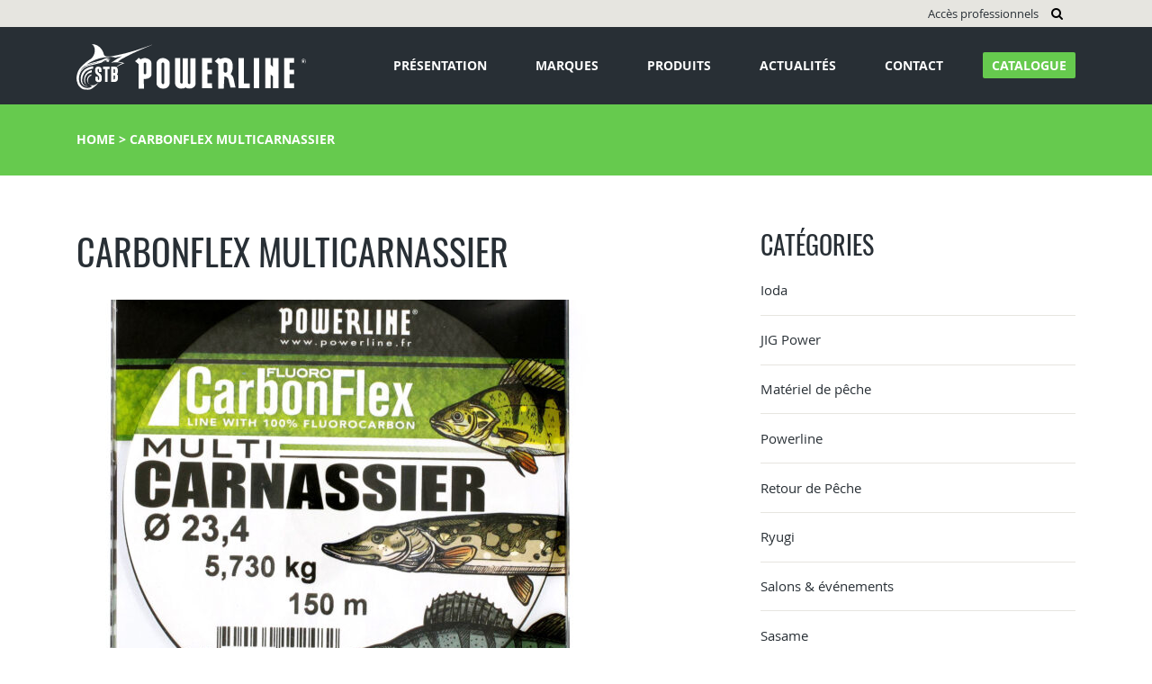

--- FILE ---
content_type: text/html; charset=UTF-8
request_url: https://www.powerline.fr/photos_clients/carbonflex-multicarnassier-2/
body_size: 7895
content:
<!DOCTYPE html>
<html lang="fr-FR" class="no-js no-svg">
<head>
	<!-- Global site tag (gtag.js) - Google Analytics -->
	<script async src="https://www.googletagmanager.com/gtag/js?id=UA-117408269-1"></script>
	<script>
	  window.dataLayer = window.dataLayer || [];
	  function gtag(){dataLayer.push(arguments);}
	  gtag('js', new Date());

	  gtag('config', 'UA-117408269-1');
	</script>
	<meta charset="UTF-8">
	<meta name="viewport" content="width=device-width, initial-scale=1">
	<link rel="profile" href="https://gmpg.org/xfn/11">

    <link rel="apple-touch-icon" sizes="57x57" href="https://www.powerline.fr/wp-content/themes/powerline/assets/img/favicons/apple-icon-57x57.png">
    <link rel="apple-touch-icon" sizes="60x60" href="https://www.powerline.fr/wp-content/themes/powerline/assets/img/favicons/apple-icon-60x60.png">
    <link rel="apple-touch-icon" sizes="72x72" href="https://www.powerline.fr/wp-content/themes/powerline/assets/img/favicons/apple-icon-72x72.png">
    <link rel="apple-touch-icon" sizes="76x76" href="https://www.powerline.fr/wp-content/themes/powerline/assets/img/favicons/apple-icon-76x76.png">
    <link rel="apple-touch-icon" sizes="114x114" href="https://www.powerline.fr/wp-content/themes/powerline/assets/img/favicons/apple-icon-114x114.png">
    <link rel="apple-touch-icon" sizes="120x120" href="https://www.powerline.fr/wp-content/themes/powerline/assets/img/favicons/apple-icon-120x120.png">
    <link rel="apple-touch-icon" sizes="144x144" href="https://www.powerline.fr/wp-content/themes/powerline/assets/img/favicons/apple-icon-144x144.png">
    <link rel="apple-touch-icon" sizes="152x152" href="https://www.powerline.fr/wp-content/themes/powerline/assets/img/favicons/apple-icon-152x152.png">
    <link rel="apple-touch-icon" sizes="180x180" href="https://www.powerline.fr/wp-content/themes/powerline/assets/img/favicons/apple-icon-180x180.png">
    <link rel="icon" type="image/png" sizes="192x192"  href="https://www.powerline.fr/wp-content/themes/powerline/assets/img/favicons/android-icon-192x192.png">
    <link rel="icon" type="image/png" sizes="32x32" href="https://www.powerline.fr/wp-content/themes/powerline/assets/img/favicons/favicon-32x32.png">
    <link rel="icon" type="image/png" sizes="96x96" href="https://www.powerline.fr/wp-content/themes/powerline/assets/img/favicons/favicon-96x96.png">
    <link rel="icon" type="image/png" sizes="16x16" href="https://www.powerline.fr/wp-content/themes/powerline/assets/img/favicons/favicon-16x16.png">
    <link rel="manifest" href="https://www.powerline.fr/wp-content/themes/powerline/assets/img/favicons/manifest.json">
    <meta name="msapplication-TileColor" content="#ffffff">
    <meta name="msapplication-TileImage" content="https://www.powerline.fr/wp-content/themes/powerline/assets/img/favicons/ms-icon-144x144.png">
    <meta name="theme-color" content="#ffffff">

	<meta name='robots' content='index, follow, max-image-preview:large, max-snippet:-1, max-video-preview:-1' />

	<!-- This site is optimized with the Yoast SEO plugin v26.7 - https://yoast.com/wordpress/plugins/seo/ -->
	<title>CARBONFLEX MULTICARNASSIER - Powerline</title>
	<link rel="canonical" href="https://www.powerline.fr/photos_clients/carbonflex-multicarnassier-2/" />
	<meta property="og:locale" content="fr_FR" />
	<meta property="og:type" content="article" />
	<meta property="og:title" content="CARBONFLEX MULTICARNASSIER - Powerline" />
	<meta property="og:url" content="https://www.powerline.fr/photos_clients/carbonflex-multicarnassier-2/" />
	<meta property="og:site_name" content="Powerline" />
	<meta property="article:modified_time" content="2022-10-17T08:20:12+00:00" />
	<meta property="og:image" content="https://www.powerline.fr/wp-content/uploads/2022/10/MULTI-CARNASSIER02.jpg" />
	<meta property="og:image:width" content="2250" />
	<meta property="og:image:height" content="2412" />
	<meta property="og:image:type" content="image/jpeg" />
	<meta name="twitter:card" content="summary_large_image" />
	<script type="application/ld+json" class="yoast-schema-graph">{"@context":"https://schema.org","@graph":[{"@type":"WebPage","@id":"https://www.powerline.fr/photos_clients/carbonflex-multicarnassier-2/","url":"https://www.powerline.fr/photos_clients/carbonflex-multicarnassier-2/","name":"CARBONFLEX MULTICARNASSIER - Powerline","isPartOf":{"@id":"https://www.powerline.fr/#website"},"primaryImageOfPage":{"@id":"https://www.powerline.fr/photos_clients/carbonflex-multicarnassier-2/#primaryimage"},"image":{"@id":"https://www.powerline.fr/photos_clients/carbonflex-multicarnassier-2/#primaryimage"},"thumbnailUrl":"https://www.powerline.fr/wp-content/uploads/2022/10/MULTI-CARNASSIER02.jpg","datePublished":"2022-10-17T08:18:32+00:00","dateModified":"2022-10-17T08:20:12+00:00","breadcrumb":{"@id":"https://www.powerline.fr/photos_clients/carbonflex-multicarnassier-2/#breadcrumb"},"inLanguage":"fr-FR","potentialAction":[{"@type":"ReadAction","target":["https://www.powerline.fr/photos_clients/carbonflex-multicarnassier-2/"]}]},{"@type":"ImageObject","inLanguage":"fr-FR","@id":"https://www.powerline.fr/photos_clients/carbonflex-multicarnassier-2/#primaryimage","url":"https://www.powerline.fr/wp-content/uploads/2022/10/MULTI-CARNASSIER02.jpg","contentUrl":"https://www.powerline.fr/wp-content/uploads/2022/10/MULTI-CARNASSIER02.jpg","width":2250,"height":2412},{"@type":"BreadcrumbList","@id":"https://www.powerline.fr/photos_clients/carbonflex-multicarnassier-2/#breadcrumb","itemListElement":[{"@type":"ListItem","position":1,"name":"Home","item":"https://www.powerline.fr/"},{"@type":"ListItem","position":2,"name":"CARBONFLEX MULTICARNASSIER"}]},{"@type":"WebSite","@id":"https://www.powerline.fr/#website","url":"https://www.powerline.fr/","name":"Powerline","description":"Fabricant et distributeur de matériel de pêche","potentialAction":[{"@type":"SearchAction","target":{"@type":"EntryPoint","urlTemplate":"https://www.powerline.fr/?s={search_term_string}"},"query-input":{"@type":"PropertyValueSpecification","valueRequired":true,"valueName":"search_term_string"}}],"inLanguage":"fr-FR"}]}</script>
	<!-- / Yoast SEO plugin. -->


<link rel="alternate" type="application/rss+xml" title="Powerline &raquo; Flux" href="https://www.powerline.fr/feed/" />
<link rel="alternate" type="application/rss+xml" title="Powerline &raquo; Flux des commentaires" href="https://www.powerline.fr/comments/feed/" />
<link rel="alternate" title="oEmbed (JSON)" type="application/json+oembed" href="https://www.powerline.fr/wp-json/oembed/1.0/embed?url=https%3A%2F%2Fwww.powerline.fr%2Fphotos_clients%2Fcarbonflex-multicarnassier-2%2F" />
<link rel="alternate" title="oEmbed (XML)" type="text/xml+oembed" href="https://www.powerline.fr/wp-json/oembed/1.0/embed?url=https%3A%2F%2Fwww.powerline.fr%2Fphotos_clients%2Fcarbonflex-multicarnassier-2%2F&#038;format=xml" />
<style id='wp-img-auto-sizes-contain-inline-css' type='text/css'>
img:is([sizes=auto i],[sizes^="auto," i]){contain-intrinsic-size:3000px 1500px}
/*# sourceURL=wp-img-auto-sizes-contain-inline-css */
</style>
<style id='wp-emoji-styles-inline-css' type='text/css'>

	img.wp-smiley, img.emoji {
		display: inline !important;
		border: none !important;
		box-shadow: none !important;
		height: 1em !important;
		width: 1em !important;
		margin: 0 0.07em !important;
		vertical-align: -0.1em !important;
		background: none !important;
		padding: 0 !important;
	}
/*# sourceURL=wp-emoji-styles-inline-css */
</style>
<link rel='stylesheet' id='wp-block-library-css' href='https://www.powerline.fr/wp-includes/css/dist/block-library/style.min.css?ver=e60681' type='text/css' media='all' />
<style id='global-styles-inline-css' type='text/css'>
:root{--wp--preset--aspect-ratio--square: 1;--wp--preset--aspect-ratio--4-3: 4/3;--wp--preset--aspect-ratio--3-4: 3/4;--wp--preset--aspect-ratio--3-2: 3/2;--wp--preset--aspect-ratio--2-3: 2/3;--wp--preset--aspect-ratio--16-9: 16/9;--wp--preset--aspect-ratio--9-16: 9/16;--wp--preset--color--black: #000000;--wp--preset--color--cyan-bluish-gray: #abb8c3;--wp--preset--color--white: #ffffff;--wp--preset--color--pale-pink: #f78da7;--wp--preset--color--vivid-red: #cf2e2e;--wp--preset--color--luminous-vivid-orange: #ff6900;--wp--preset--color--luminous-vivid-amber: #fcb900;--wp--preset--color--light-green-cyan: #7bdcb5;--wp--preset--color--vivid-green-cyan: #00d084;--wp--preset--color--pale-cyan-blue: #8ed1fc;--wp--preset--color--vivid-cyan-blue: #0693e3;--wp--preset--color--vivid-purple: #9b51e0;--wp--preset--gradient--vivid-cyan-blue-to-vivid-purple: linear-gradient(135deg,rgb(6,147,227) 0%,rgb(155,81,224) 100%);--wp--preset--gradient--light-green-cyan-to-vivid-green-cyan: linear-gradient(135deg,rgb(122,220,180) 0%,rgb(0,208,130) 100%);--wp--preset--gradient--luminous-vivid-amber-to-luminous-vivid-orange: linear-gradient(135deg,rgb(252,185,0) 0%,rgb(255,105,0) 100%);--wp--preset--gradient--luminous-vivid-orange-to-vivid-red: linear-gradient(135deg,rgb(255,105,0) 0%,rgb(207,46,46) 100%);--wp--preset--gradient--very-light-gray-to-cyan-bluish-gray: linear-gradient(135deg,rgb(238,238,238) 0%,rgb(169,184,195) 100%);--wp--preset--gradient--cool-to-warm-spectrum: linear-gradient(135deg,rgb(74,234,220) 0%,rgb(151,120,209) 20%,rgb(207,42,186) 40%,rgb(238,44,130) 60%,rgb(251,105,98) 80%,rgb(254,248,76) 100%);--wp--preset--gradient--blush-light-purple: linear-gradient(135deg,rgb(255,206,236) 0%,rgb(152,150,240) 100%);--wp--preset--gradient--blush-bordeaux: linear-gradient(135deg,rgb(254,205,165) 0%,rgb(254,45,45) 50%,rgb(107,0,62) 100%);--wp--preset--gradient--luminous-dusk: linear-gradient(135deg,rgb(255,203,112) 0%,rgb(199,81,192) 50%,rgb(65,88,208) 100%);--wp--preset--gradient--pale-ocean: linear-gradient(135deg,rgb(255,245,203) 0%,rgb(182,227,212) 50%,rgb(51,167,181) 100%);--wp--preset--gradient--electric-grass: linear-gradient(135deg,rgb(202,248,128) 0%,rgb(113,206,126) 100%);--wp--preset--gradient--midnight: linear-gradient(135deg,rgb(2,3,129) 0%,rgb(40,116,252) 100%);--wp--preset--font-size--small: 13px;--wp--preset--font-size--medium: 20px;--wp--preset--font-size--large: 36px;--wp--preset--font-size--x-large: 42px;--wp--preset--spacing--20: 0.44rem;--wp--preset--spacing--30: 0.67rem;--wp--preset--spacing--40: 1rem;--wp--preset--spacing--50: 1.5rem;--wp--preset--spacing--60: 2.25rem;--wp--preset--spacing--70: 3.38rem;--wp--preset--spacing--80: 5.06rem;--wp--preset--shadow--natural: 6px 6px 9px rgba(0, 0, 0, 0.2);--wp--preset--shadow--deep: 12px 12px 50px rgba(0, 0, 0, 0.4);--wp--preset--shadow--sharp: 6px 6px 0px rgba(0, 0, 0, 0.2);--wp--preset--shadow--outlined: 6px 6px 0px -3px rgb(255, 255, 255), 6px 6px rgb(0, 0, 0);--wp--preset--shadow--crisp: 6px 6px 0px rgb(0, 0, 0);}:where(.is-layout-flex){gap: 0.5em;}:where(.is-layout-grid){gap: 0.5em;}body .is-layout-flex{display: flex;}.is-layout-flex{flex-wrap: wrap;align-items: center;}.is-layout-flex > :is(*, div){margin: 0;}body .is-layout-grid{display: grid;}.is-layout-grid > :is(*, div){margin: 0;}:where(.wp-block-columns.is-layout-flex){gap: 2em;}:where(.wp-block-columns.is-layout-grid){gap: 2em;}:where(.wp-block-post-template.is-layout-flex){gap: 1.25em;}:where(.wp-block-post-template.is-layout-grid){gap: 1.25em;}.has-black-color{color: var(--wp--preset--color--black) !important;}.has-cyan-bluish-gray-color{color: var(--wp--preset--color--cyan-bluish-gray) !important;}.has-white-color{color: var(--wp--preset--color--white) !important;}.has-pale-pink-color{color: var(--wp--preset--color--pale-pink) !important;}.has-vivid-red-color{color: var(--wp--preset--color--vivid-red) !important;}.has-luminous-vivid-orange-color{color: var(--wp--preset--color--luminous-vivid-orange) !important;}.has-luminous-vivid-amber-color{color: var(--wp--preset--color--luminous-vivid-amber) !important;}.has-light-green-cyan-color{color: var(--wp--preset--color--light-green-cyan) !important;}.has-vivid-green-cyan-color{color: var(--wp--preset--color--vivid-green-cyan) !important;}.has-pale-cyan-blue-color{color: var(--wp--preset--color--pale-cyan-blue) !important;}.has-vivid-cyan-blue-color{color: var(--wp--preset--color--vivid-cyan-blue) !important;}.has-vivid-purple-color{color: var(--wp--preset--color--vivid-purple) !important;}.has-black-background-color{background-color: var(--wp--preset--color--black) !important;}.has-cyan-bluish-gray-background-color{background-color: var(--wp--preset--color--cyan-bluish-gray) !important;}.has-white-background-color{background-color: var(--wp--preset--color--white) !important;}.has-pale-pink-background-color{background-color: var(--wp--preset--color--pale-pink) !important;}.has-vivid-red-background-color{background-color: var(--wp--preset--color--vivid-red) !important;}.has-luminous-vivid-orange-background-color{background-color: var(--wp--preset--color--luminous-vivid-orange) !important;}.has-luminous-vivid-amber-background-color{background-color: var(--wp--preset--color--luminous-vivid-amber) !important;}.has-light-green-cyan-background-color{background-color: var(--wp--preset--color--light-green-cyan) !important;}.has-vivid-green-cyan-background-color{background-color: var(--wp--preset--color--vivid-green-cyan) !important;}.has-pale-cyan-blue-background-color{background-color: var(--wp--preset--color--pale-cyan-blue) !important;}.has-vivid-cyan-blue-background-color{background-color: var(--wp--preset--color--vivid-cyan-blue) !important;}.has-vivid-purple-background-color{background-color: var(--wp--preset--color--vivid-purple) !important;}.has-black-border-color{border-color: var(--wp--preset--color--black) !important;}.has-cyan-bluish-gray-border-color{border-color: var(--wp--preset--color--cyan-bluish-gray) !important;}.has-white-border-color{border-color: var(--wp--preset--color--white) !important;}.has-pale-pink-border-color{border-color: var(--wp--preset--color--pale-pink) !important;}.has-vivid-red-border-color{border-color: var(--wp--preset--color--vivid-red) !important;}.has-luminous-vivid-orange-border-color{border-color: var(--wp--preset--color--luminous-vivid-orange) !important;}.has-luminous-vivid-amber-border-color{border-color: var(--wp--preset--color--luminous-vivid-amber) !important;}.has-light-green-cyan-border-color{border-color: var(--wp--preset--color--light-green-cyan) !important;}.has-vivid-green-cyan-border-color{border-color: var(--wp--preset--color--vivid-green-cyan) !important;}.has-pale-cyan-blue-border-color{border-color: var(--wp--preset--color--pale-cyan-blue) !important;}.has-vivid-cyan-blue-border-color{border-color: var(--wp--preset--color--vivid-cyan-blue) !important;}.has-vivid-purple-border-color{border-color: var(--wp--preset--color--vivid-purple) !important;}.has-vivid-cyan-blue-to-vivid-purple-gradient-background{background: var(--wp--preset--gradient--vivid-cyan-blue-to-vivid-purple) !important;}.has-light-green-cyan-to-vivid-green-cyan-gradient-background{background: var(--wp--preset--gradient--light-green-cyan-to-vivid-green-cyan) !important;}.has-luminous-vivid-amber-to-luminous-vivid-orange-gradient-background{background: var(--wp--preset--gradient--luminous-vivid-amber-to-luminous-vivid-orange) !important;}.has-luminous-vivid-orange-to-vivid-red-gradient-background{background: var(--wp--preset--gradient--luminous-vivid-orange-to-vivid-red) !important;}.has-very-light-gray-to-cyan-bluish-gray-gradient-background{background: var(--wp--preset--gradient--very-light-gray-to-cyan-bluish-gray) !important;}.has-cool-to-warm-spectrum-gradient-background{background: var(--wp--preset--gradient--cool-to-warm-spectrum) !important;}.has-blush-light-purple-gradient-background{background: var(--wp--preset--gradient--blush-light-purple) !important;}.has-blush-bordeaux-gradient-background{background: var(--wp--preset--gradient--blush-bordeaux) !important;}.has-luminous-dusk-gradient-background{background: var(--wp--preset--gradient--luminous-dusk) !important;}.has-pale-ocean-gradient-background{background: var(--wp--preset--gradient--pale-ocean) !important;}.has-electric-grass-gradient-background{background: var(--wp--preset--gradient--electric-grass) !important;}.has-midnight-gradient-background{background: var(--wp--preset--gradient--midnight) !important;}.has-small-font-size{font-size: var(--wp--preset--font-size--small) !important;}.has-medium-font-size{font-size: var(--wp--preset--font-size--medium) !important;}.has-large-font-size{font-size: var(--wp--preset--font-size--large) !important;}.has-x-large-font-size{font-size: var(--wp--preset--font-size--x-large) !important;}
/*# sourceURL=global-styles-inline-css */
</style>

<style id='classic-theme-styles-inline-css' type='text/css'>
/*! This file is auto-generated */
.wp-block-button__link{color:#fff;background-color:#32373c;border-radius:9999px;box-shadow:none;text-decoration:none;padding:calc(.667em + 2px) calc(1.333em + 2px);font-size:1.125em}.wp-block-file__button{background:#32373c;color:#fff;text-decoration:none}
/*# sourceURL=/wp-includes/css/classic-themes.min.css */
</style>
<link rel='stylesheet' id='wpml-legacy-horizontal-list-0-css' href='https://www.powerline.fr/wp-content/plugins/sitepress-multilingual-cms/templates/language-switchers/legacy-list-horizontal/style.min.css?ver=1' type='text/css' media='all' />
<style id='wpml-legacy-horizontal-list-0-inline-css' type='text/css'>
.wpml-ls-statics-shortcode_actions a, .wpml-ls-statics-shortcode_actions .wpml-ls-sub-menu a, .wpml-ls-statics-shortcode_actions .wpml-ls-sub-menu a:link, .wpml-ls-statics-shortcode_actions li:not(.wpml-ls-current-language) .wpml-ls-link, .wpml-ls-statics-shortcode_actions li:not(.wpml-ls-current-language) .wpml-ls-link:link {color:#0a0a0a;}.wpml-ls-statics-shortcode_actions .wpml-ls-current-language > a {color:#0a0a0a;}
/*# sourceURL=wpml-legacy-horizontal-list-0-inline-css */
</style>
<link rel='stylesheet' id='wpml-menu-item-0-css' href='https://www.powerline.fr/wp-content/plugins/sitepress-multilingual-cms/templates/language-switchers/menu-item/style.min.css?ver=1' type='text/css' media='all' />
<link rel='stylesheet' id='powerline-plugins-css' href='https://www.powerline.fr/wp-content/themes/powerline/assets/css/plugins.min.css?ver=e60681' type='text/css' media='all' />
<link rel='stylesheet' id='powerline-animate-css' href='https://www.powerline.fr/wp-content/themes/powerline/assets/css/animate.css?ver=e60681' type='text/css' media='all' />
<link rel='stylesheet' id='powerline-style-css' href='https://www.powerline.fr/wp-content/themes/powerline/style.css?ver=e60681' type='text/css' media='all' />
<link rel='stylesheet' id='sib-front-css-css' href='https://www.powerline.fr/wp-content/plugins/mailin/css/mailin-front.css?ver=e60681' type='text/css' media='all' />
<script type="text/javascript" src="https://www.powerline.fr/wp-includes/js/jquery/jquery.min.js?ver=3.7.1" id="jquery-core-js"></script>
<script type="text/javascript" src="https://www.powerline.fr/wp-includes/js/jquery/jquery-migrate.min.js?ver=3.4.1" id="jquery-migrate-js"></script>
<script type="text/javascript" src="https://www.powerline.fr/wp-content/themes/powerline/assets/js/jquery.min.js?ver=e60681" id="powerline-jquery-js"></script>
<script type="text/javascript" src="https://www.powerline.fr/wp-content/themes/powerline/assets/js/popper.min.js?ver=e60681" id="powerline-popper-js"></script>
<script type="text/javascript" src="https://www.powerline.fr/wp-content/themes/powerline/assets/js/bootstrap.min.js?ver=e60681" id="powerline-bootstrap-js"></script>
<script type="text/javascript" src="https://www.powerline.fr/wp-content/themes/powerline/assets/js/slick.min.js?ver=e60681" id="powerline-slick-js"></script>
<script type="text/javascript" src="https://www.powerline.fr/wp-content/themes/powerline/assets/js/wow.js?ver=e60681" id="powerline-wow-js"></script>
<script type="text/javascript" src="https://www.powerline.fr/wp-content/themes/powerline/assets/js/plugins.min.js?ver=all" id="powerline-plugins-js"></script>
<script type="text/javascript" id="sib-front-js-js-extra">
/* <![CDATA[ */
var sibErrMsg = {"invalidMail":"Veuillez entrer une adresse e-mail valide.","requiredField":"Veuillez compl\u00e9ter les champs obligatoires.","invalidDateFormat":"Veuillez entrer une date valide.","invalidSMSFormat":"Veuillez entrer une num\u00e9ro de t\u00e9l\u00e9phone valide."};
var ajax_sib_front_object = {"ajax_url":"https://www.powerline.fr/wp-admin/admin-ajax.php","ajax_nonce":"8d8ee35ecb","flag_url":"https://www.powerline.fr/wp-content/plugins/mailin/img/flags/"};
//# sourceURL=sib-front-js-js-extra
/* ]]> */
</script>
<script type="text/javascript" src="https://www.powerline.fr/wp-content/plugins/mailin/js/mailin-front.js?ver=1768466641" id="sib-front-js-js"></script>
<link rel="https://api.w.org/" href="https://www.powerline.fr/wp-json/" /><link rel='shortlink' href='https://www.powerline.fr/?p=6486' />
<!-- ce code est ajouté par Analytify (7.1.3)https://analytify.io/ !-->
			<script async src="https://www.googletagmanager.com/gtag/js?id=UA-31732537-1"></script>
			<script>
			window.dataLayer = window.dataLayer || [];
			function gtag(){dataLayer.push(arguments);}
			gtag('js', new Date());

			const configuration = {"anonymize_ip":"false","forceSSL":"false","allow_display_features":"false","debug_mode":true};
			const gaID = 'UA-31732537-1';

			
			gtag('config', gaID, configuration);

			
			</script>

			<!-- ce code est ajouté par Analytify (7.1.3)!-->
</head>

<body data-rsssl=1 class="wp-singular photos_clients-template-default single single-photos_clients postid-6486 wp-theme-powerline">
	<!-- <script id="__bs_script__">
    document.write("<script async src='https://HOST:3000/browser-sync/browser-sync-client.js?v=2.18.13'><\/script>".replace("HOST", location.hostname));
	</script> -->
	<!-- Topbar -->
		<section id="header-topbar">
			<div class="container">
				<div class="row">
					<div class="col-lg-12">
						<div class="menu-topbar-container"><ul id="menu-topbar" class="menu"><li id="menu-item-414" class="menu-item menu-item-type-post_type menu-item-object-page menu-item-414"><a href="https://www.powerline.fr/acces-professionnels/">Accès professionnels</a></li>
</ul></div>						<a href="#" id="home-topbar-recherche"><i class="fa fa-search"></i></a>
						<div class="custom-selector-wpml">
													</div>
					</div>
				</div>
			</div>
		</section>

    <!-- Recherche -->
		<section id="header-recherche">
    <div class="row">
        <div class="columns large-12 medium-12 small-12">
            <div id="header-recherche-contenu">
                <div id="header-recherche-close">
                    <i class="fa fa-close"></i>
                </div>
                <form  role="search" method="get" action="https://www.powerline.fr/">
                    <input type="search" placeholder="Votre recherche..." name="s" onkeyup="buttonUp();" value="" required>
                    <button>Recherche</button>
                </form>
            </div>
        </div>
    </div>
</section>
	<!-- Header -->
		<header>
			<div class="container">
				<div class="row">
					<div class="col-lg-3 col-md-3 col-sm-12">
												<a href="https://www.powerline.fr" id="header-logo">
							<img src="https://www.powerline.fr/wp-content/themes/powerline/assets/img/logo-powerline-blanc.svg" alt="Logo Powerline">
						</a>
					</div>
					<div class="col-lg-9 col-md-9 col-sm-12">
						<nav role="navigation" id="header-nav">
							<div class="menu-test-container"><ul id="menu-test" class="menu"><li id="menu-item-167" class="menu-item menu-item-type-post_type menu-item-object-page menu-item-167"><a href="https://www.powerline.fr/presentation-2/">Présentation</a></li>
<li id="menu-item-175" class="menu-item menu-item-type-post_type_archive menu-item-object-marques menu-item-has-children menu-item-175"><a href="https://www.powerline.fr/marques/">Marques</a>
<ul class="sub-menu">
	<li id="menu-item-205" class="menu-item menu-item-type-post_type menu-item-object-marques menu-item-205"><a href="https://www.powerline.fr/marques/powerline/">POWERLINE</a></li>
	<li id="menu-item-200" class="menu-item menu-item-type-post_type menu-item-object-marques menu-item-200"><a href="https://www.powerline.fr/marques/jig-power/">JIG POWER</a></li>
	<li id="menu-item-203" class="menu-item menu-item-type-post_type menu-item-object-marques menu-item-203"><a href="https://www.powerline.fr/marques/ryugi/">RYUGI</a></li>
	<li id="menu-item-201" class="menu-item menu-item-type-post_type menu-item-object-marques menu-item-201"><a href="https://www.powerline.fr/marques/sasame/">SASAME</a></li>
	<li id="menu-item-202" class="menu-item menu-item-type-post_type menu-item-object-marques menu-item-202"><a href="https://www.powerline.fr/marques/shout/">SHOUT</a></li>
	<li id="menu-item-5387" class="menu-item menu-item-type-post_type menu-item-object-marques menu-item-5387"><a href="https://www.powerline.fr/marques/mayhem-liquid-attractant-nature-canada/">MAYHEM LIQUID</a></li>
	<li id="menu-item-5547" class="menu-item menu-item-type-post_type menu-item-object-marques menu-item-5547"><a href="https://www.powerline.fr/marques/astucit/">ASTUCIT</a></li>
	<li id="menu-item-5702" class="menu-item menu-item-type-post_type menu-item-object-marques menu-item-5702"><a href="https://www.powerline.fr/marques/ioda/">IODA</a></li>
	<li id="menu-item-5744" class="menu-item menu-item-type-post_type menu-item-object-marques menu-item-5744"><a href="https://www.powerline.fr/marques/surnat-2/">SURNAT</a></li>
</ul>
</li>
<li id="menu-item-176" class="menu-item menu-item-type-post_type_archive menu-item-object-produits menu-item-has-children menu-item-176"><a href="https://www.powerline.fr/produits/">Produits</a>
<ul class="sub-menu">
	<li id="menu-item-238" class="hide menu-item menu-item-type-custom menu-item-object-custom menu-item-has-children menu-item-238"><a href="#">Titre</a>
	<ul class="sub-menu">
		<li id="menu-item-223" class="menu-item menu-item-type-post_type menu-item-object-produits menu-item-223"><a href="https://www.powerline.fr/produits/fluoro-carbon/">Fluoro Carbon</a></li>
		<li id="menu-item-234" class="menu-item menu-item-type-post_type menu-item-object-produits menu-item-234"><a href="https://www.powerline.fr/produits/les-tresses/">Les tresses</a></li>
		<li id="menu-item-224" class="menu-item menu-item-type-post_type menu-item-object-produits menu-item-224"><a href="https://www.powerline.fr/produits/fils-nylons/">Fils Nylon</a></li>
		<li id="menu-item-222" class="menu-item menu-item-type-post_type menu-item-object-produits menu-item-222"><a href="https://www.powerline.fr/produits/fils-aciers/">Fils acier</a></li>
		<li id="menu-item-233" class="menu-item menu-item-type-post_type menu-item-object-produits menu-item-233"><a href="https://www.powerline.fr/produits/lames-jigs/">Lames/Jigs</a></li>
		<li id="menu-item-230" class="menu-item menu-item-type-post_type menu-item-object-produits menu-item-230"><a href="https://www.powerline.fr/produits/leurres-souples/">Leurres souples</a></li>
		<li id="menu-item-231" class="menu-item menu-item-type-post_type menu-item-object-produits menu-item-231"><a href="https://www.powerline.fr/produits/tetes-plombees/">Têtes plombées</a></li>
	</ul>
</li>
	<li id="menu-item-240" class="hide menu-item menu-item-type-custom menu-item-object-custom menu-item-has-children menu-item-240"><a href="#">Titre</a>
	<ul class="sub-menu">
		<li id="menu-item-368" class="menu-item menu-item-type-post_type menu-item-object-produits menu-item-368"><a href="https://www.powerline.fr/produits/accessoires-montage/">Accessoires de montage</a></li>
		<li id="menu-item-221" class="menu-item menu-item-type-post_type menu-item-object-produits menu-item-221"><a href="https://www.powerline.fr/produits/attractant/">Attractants</a></li>
		<li id="menu-item-227" class="menu-item menu-item-type-post_type menu-item-object-produits menu-item-227"><a href="https://www.powerline.fr/produits/materiels/">Matériels</a></li>
		<li id="menu-item-226" class="menu-item menu-item-type-post_type menu-item-object-produits menu-item-226"><a href="https://www.powerline.fr/produits/equipements/">Équipements</a></li>
		<li id="menu-item-225" class="menu-item menu-item-type-post_type menu-item-object-produits menu-item-225"><a href="https://www.powerline.fr/produits/textile/">Textile</a></li>
	</ul>
</li>
</ul>
</li>
<li id="menu-item-171" class="menu-item menu-item-type-post_type menu-item-object-page menu-item-171"><a href="https://www.powerline.fr/actualites/">Actualités</a></li>
<li id="menu-item-168" class="menu-item menu-item-type-post_type menu-item-object-page menu-item-168"><a href="https://www.powerline.fr/contact/">Contact</a></li>
<li id="menu-item-245" class="menu-btn-vert menu-item menu-item-type-post_type menu-item-object-page menu-item-245"><a href="https://www.powerline.fr/catalogue/">Catalogue</a></li>
</ul></div>						</nav>
						<div id="header-nav-button">
							<i class="fa fa-bars"></i>
						</div>
					</div>
				</div>
			</div>
		</header>
<!-- Fil d'ariane -->
			<section id="breadcrumbs">
			<div class="container">
				<div class="row">
					<div class="col-lg-12">
						<p><span><span><a href="https://www.powerline.fr/">Home</a></span> &gt; <span class="breadcrumb_last" aria-current="page">CARBONFLEX MULTICARNASSIER</span></span></p>					</div>
				</div>
			</div>
		</section>
	
<!-- Contenu -->
	<section class="page-content">
		<div class="container">
			<div class="row">
				<div class="col-lg-8 col-md-8 col-sm-12 col-xs-12">
																		<h1>CARBONFLEX MULTICARNASSIER</h1>
							<div class="actu-categories">
															</div>
							<div style="margin:30px auto;">
								<img width="600" height="400" src="https://www.powerline.fr/wp-content/uploads/2022/10/MULTI-CARNASSIER02-600x400.jpg" class="attachment-post size-post wp-post-image" alt="" decoding="async" fetchpriority="high" />							</div>
																						</div>
				<div class="col-lg-4 col-md-4 col-sm-12 col-xs-12">
					<div id="sidebar-actus">
	<h2>Catégories</h2>
	<ul id="actualites-categories">
	    	<li class="cat-item cat-item-49"><a href="https://www.powerline.fr/category/ioda/">Ioda</a>
</li>
	<li class="cat-item cat-item-6"><a href="https://www.powerline.fr/category/jig-power/">JIG Power</a>
</li>
	<li class="cat-item cat-item-4"><a href="https://www.powerline.fr/category/materiel-de-peche/">Matériel de pêche</a>
</li>
	<li class="cat-item cat-item-14"><a href="https://www.powerline.fr/category/powerline/">Powerline</a>
</li>
	<li class="cat-item cat-item-50"><a href="https://www.powerline.fr/category/retour-de-peche/">Retour de Pêche</a>
</li>
	<li class="cat-item cat-item-18"><a href="https://www.powerline.fr/category/ryugi/">Ryugi</a>
</li>
	<li class="cat-item cat-item-7"><a href="https://www.powerline.fr/category/salons-evenements/">Salons &amp; événements</a>
</li>
	<li class="cat-item cat-item-16"><a href="https://www.powerline.fr/category/sasame/">Sasame</a>
</li>
	<li class="cat-item cat-item-17"><a href="https://www.powerline.fr/category/shout/">Shout</a>
</li>
	<li class="cat-item cat-item-3"><a href="https://www.powerline.fr/category/team-powerline/">Team Powerline</a>
</li>
	<li class="cat-item cat-item-15"><a href="https://www.powerline.fr/category/video/">Video</a>
</li>
	</ul>
</div>				</div>
			</div>
		</div>
	</section>

<!-- Vous êtes un professionnel -->
	<section id="home-professionnel">
	<div class="container">
		<div class="row">
			<div class="col-lg-7">
				<h3>Vous êtes un professionnel ?</h3>
<p>Notre super matériel de pêche vous intéresse ? Vous souhaitez avoir une présentation de la gamme Powerline, Jig Power, Ryugi, Sesame ou Shout ? Vous souhaitez faire briller les yeux de vos clients en proposant des produits de pêche de qualité et innovants ? Demandez à être contacté par le représentant de votre secteur.</p>
<div id="sconnect-is-installed">2.5.0.0</div>
<div id="sconnect-is-installed">2.5.0.0</div>
<div id="sconnect-is-installed">2.5.0.0</div>
<div id="sconnect-is-installed">2.5.0.0</div>
<div id="sconnect-is-installed">2.5.0.0</div>
			</div>
			<div class="col-lg-5">
				<a href="https://www.powerline.fr/contact/#contact-contenu" class="btn btn-white">Demande d'informations</a>
				<a href="https://www.powerline.fr/catalogue/" class="btn btn-white-alt">Télécharger le catalogue</a>
			</div>
		</div>
	</div>
</section>


<footer>
	<div class="container">
		<div class="row">
			<div class="col-lg-12">
				<div class="menu"><ul>
<li class="page_item page-item-412"><a href="https://www.powerline.fr/acces-professionnels/">Accès professionnels</a></li>
<li class="page_item page-item-7"><a href="https://www.powerline.fr/">Accueil</a></li>
<li class="page_item page-item-141"><a href="https://www.powerline.fr/actualites/">Actualités</a></li>
<li class="page_item page-item-169"><a href="https://www.powerline.fr/catalogue/">Catalogue</a></li>
<li class="page_item page-item-105"><a href="https://www.powerline.fr/contact/">Contact</a></li>
<li class="page_item page-item-323"><a href="https://www.powerline.fr/mentions-legales/">Mentions légales</a></li>
<li class="page_item page-item-112"><a href="https://www.powerline.fr/presentation-2/">Présentation</a></li>
</ul></div>
			</div>
		</div>
	</div>
</footer>

<div id="back_to_top"></div>

<script type="speculationrules">
{"prefetch":[{"source":"document","where":{"and":[{"href_matches":"/*"},{"not":{"href_matches":["/wp-*.php","/wp-admin/*","/wp-content/uploads/*","/wp-content/*","/wp-content/plugins/*","/wp-content/themes/powerline/*","/*\\?(.+)"]}},{"not":{"selector_matches":"a[rel~=\"nofollow\"]"}},{"not":{"selector_matches":".no-prefetch, .no-prefetch a"}}]},"eagerness":"conservative"}]}
</script>
<script type="text/javascript" id="analytify_track_miscellaneous-js-extra">
/* <![CDATA[ */
var miscellaneous_tracking_options = {"ga_mode":"ga4","tracking_mode":"gtag","track_404_page":{"should_track":"","is_404":false,"current_url":"https://www.powerline.fr/photos_clients/carbonflex-multicarnassier-2/"},"track_js_error":"","track_ajax_error":""};
//# sourceURL=analytify_track_miscellaneous-js-extra
/* ]]> */
</script>
<script type="text/javascript" src="https://www.powerline.fr/wp-content/plugins/wp-analytify/assets/js/miscellaneous-tracking.js?ver=7.1.3" id="analytify_track_miscellaneous-js"></script>
<script id="wp-emoji-settings" type="application/json">
{"baseUrl":"https://s.w.org/images/core/emoji/17.0.2/72x72/","ext":".png","svgUrl":"https://s.w.org/images/core/emoji/17.0.2/svg/","svgExt":".svg","source":{"concatemoji":"https://www.powerline.fr/wp-includes/js/wp-emoji-release.min.js?ver=e60681"}}
</script>
<script type="module">
/* <![CDATA[ */
/*! This file is auto-generated */
const a=JSON.parse(document.getElementById("wp-emoji-settings").textContent),o=(window._wpemojiSettings=a,"wpEmojiSettingsSupports"),s=["flag","emoji"];function i(e){try{var t={supportTests:e,timestamp:(new Date).valueOf()};sessionStorage.setItem(o,JSON.stringify(t))}catch(e){}}function c(e,t,n){e.clearRect(0,0,e.canvas.width,e.canvas.height),e.fillText(t,0,0);t=new Uint32Array(e.getImageData(0,0,e.canvas.width,e.canvas.height).data);e.clearRect(0,0,e.canvas.width,e.canvas.height),e.fillText(n,0,0);const a=new Uint32Array(e.getImageData(0,0,e.canvas.width,e.canvas.height).data);return t.every((e,t)=>e===a[t])}function p(e,t){e.clearRect(0,0,e.canvas.width,e.canvas.height),e.fillText(t,0,0);var n=e.getImageData(16,16,1,1);for(let e=0;e<n.data.length;e++)if(0!==n.data[e])return!1;return!0}function u(e,t,n,a){switch(t){case"flag":return n(e,"\ud83c\udff3\ufe0f\u200d\u26a7\ufe0f","\ud83c\udff3\ufe0f\u200b\u26a7\ufe0f")?!1:!n(e,"\ud83c\udde8\ud83c\uddf6","\ud83c\udde8\u200b\ud83c\uddf6")&&!n(e,"\ud83c\udff4\udb40\udc67\udb40\udc62\udb40\udc65\udb40\udc6e\udb40\udc67\udb40\udc7f","\ud83c\udff4\u200b\udb40\udc67\u200b\udb40\udc62\u200b\udb40\udc65\u200b\udb40\udc6e\u200b\udb40\udc67\u200b\udb40\udc7f");case"emoji":return!a(e,"\ud83e\u1fac8")}return!1}function f(e,t,n,a){let r;const o=(r="undefined"!=typeof WorkerGlobalScope&&self instanceof WorkerGlobalScope?new OffscreenCanvas(300,150):document.createElement("canvas")).getContext("2d",{willReadFrequently:!0}),s=(o.textBaseline="top",o.font="600 32px Arial",{});return e.forEach(e=>{s[e]=t(o,e,n,a)}),s}function r(e){var t=document.createElement("script");t.src=e,t.defer=!0,document.head.appendChild(t)}a.supports={everything:!0,everythingExceptFlag:!0},new Promise(t=>{let n=function(){try{var e=JSON.parse(sessionStorage.getItem(o));if("object"==typeof e&&"number"==typeof e.timestamp&&(new Date).valueOf()<e.timestamp+604800&&"object"==typeof e.supportTests)return e.supportTests}catch(e){}return null}();if(!n){if("undefined"!=typeof Worker&&"undefined"!=typeof OffscreenCanvas&&"undefined"!=typeof URL&&URL.createObjectURL&&"undefined"!=typeof Blob)try{var e="postMessage("+f.toString()+"("+[JSON.stringify(s),u.toString(),c.toString(),p.toString()].join(",")+"));",a=new Blob([e],{type:"text/javascript"});const r=new Worker(URL.createObjectURL(a),{name:"wpTestEmojiSupports"});return void(r.onmessage=e=>{i(n=e.data),r.terminate(),t(n)})}catch(e){}i(n=f(s,u,c,p))}t(n)}).then(e=>{for(const n in e)a.supports[n]=e[n],a.supports.everything=a.supports.everything&&a.supports[n],"flag"!==n&&(a.supports.everythingExceptFlag=a.supports.everythingExceptFlag&&a.supports[n]);var t;a.supports.everythingExceptFlag=a.supports.everythingExceptFlag&&!a.supports.flag,a.supports.everything||((t=a.source||{}).concatemoji?r(t.concatemoji):t.wpemoji&&t.twemoji&&(r(t.twemoji),r(t.wpemoji)))});
//# sourceURL=https://www.powerline.fr/wp-includes/js/wp-emoji-loader.min.js
/* ]]> */
</script>

</body>
</html>

--- FILE ---
content_type: image/svg+xml
request_url: https://www.powerline.fr/wp-content/themes/powerline/assets/img/logo-powerline-blanc.svg
body_size: 3449
content:
<svg id="Calque_1" xmlns="http://www.w3.org/2000/svg" viewBox="0 0 71.7 14.4"><style>.st0{fill:#fff}</style><path class="st0" d="M46 14h-1.7V6.3l-1.1-.9 1.2-1.1.5.4c.4-.2.9-.3 1.4-.4 2.4 0 2.5 1.8 2.5 2.7v.2c0 .8-.2 1.6-.6 2.2l-.1.1h.1c.5.4.8.9.9 1.5.1.6.5 2.3.6 2.7h-1.6l-.6-2.5c-.1-.6-.6-1-1.2-1h-.1v.1L46 14zm.5-8.2c-.5 0-.5.4-.5.4v2.4s0 .4.5.4c.2 0 .5-.1.6-.4V6.2s-.1-.4-.6-.4zM27.1 14c-1 .1-2-.6-2.1-1.6V5.9c.2-.9 1-1.5 2-1.5 1.1 0 2.1.9 2.1 1.5v6.5c-.1 1-1 1.7-2 1.6zM27 5.8c-.1 0-.2 0-.3.1-.1.1-.1.1-.1.2v6.1c0 .2.2.4.4.4s.4-.1.4-.4v-6c0-.1-.1-.4-.4-.4zm8.4 8.2c-.9 0-1.2-.2-1.2-.3l-.1-.1-.1.1s-.2.3-1.2.3c-1 .1-1.9-.6-2-1.6v-8h1.6v7.7c.1.2.3.4.5.3.2 0 .3-.2.3-.3V4.5h1.6v7.7c0 .2.2.4.4.4s.4-.2.4-.4V4.5h1.6v7.8c.1.9-.8 1.7-1.8 1.7 0 0-.1 0 0 0zm-14.3 0h-1.7V6.3l-1.1-.9 1.2-1.1.5.5c.4-.2.9-.4 1.3-.4.7 0 2.1.4 2.1 1.6v3.7s-.1 1.3-2.3 1.3H21l.1 3zm.3-8.2c-.2 0-.4.2-.4.4v2.9c0 .2.2.4.4.4s.4-.2.4-.4v-3c0-.2-.2-.3-.4-.3zm46.7 8.1h-3.2V4.4H68v1.5h-1.4v2.2H68v1.4h-1.4v2.8H68v1.6zm-4.9 0h-1.8v-3.7l-.6-.5-.1-.1v4.3H59V4.4h1.7v2.1l.6.6.1.1V4.4h1.7v9.5zm-6.1 0h-1.7V4.4h1.7v9.5zm-3 0h-3.5V4.4h1.7v8h1.8v1.5zm-11.7 0h-3.2V4.4h3.1v1.5h-1.4v2.2h1.4v1.4h-1.4v2.8h1.4l.1 1.6zm28.5-7.7c-.4 0-.8-.4-.7-.8 0-.4.4-.8.8-.7.4 0 .7.4.7.8s-.3.7-.8.7zm0-1.4c-.4 0-.7.3-.7.7 0 .4.3.7.7.7.4 0 .7-.3.7-.7 0-.4-.3-.7-.7-.7z"/><path class="st0" d="M71 5.5c.1 0 .2-.1.2-.2 0-.2-.1-.3-.4-.3h-.3v.9h.2v-.4h.1l.2.4h.2l-.2-.4zm-.1-.1h-.2v-.2h.1c.1 0 .2 0 .2.1s0 .1-.1.1zM19.5 2c1.6-.7 4.2-1.8 4.2-1.8h-.1s-4 1.5-6.9 2.3c-2 .6-4 1-6.1 1.4-1.2.1-1.8-.1-2-.5-.2-.7-.4-1.3-.8-1.8C7.1.6 6 0 4.8 0c.6.4.9 1.1.9 1.8.1 1.1-.4 2.2-1.3 2.9-1 .6-1.9 1.4-2.7 2.2-1.1 1-1.7 2.5-1.7 4 0 .3.1.5.1.8l.1.2c.3 1.7 1.9 2.8 3.6 2.5.3 0 .5-.1.7-.2.9-.5 1.7-1.2 2.3-2-.1 0-.2.1-.3.2-.4.3-.8.5-1.2.6h-1l.6.3c-.4.3-.9.5-1.4.5-1.2.1-2.3-.7-2.6-1.9-.4-1.5.1-3.2 1.3-4.2.8-.6 1.6-.9 2.6-1.1 0 0 2.2-.5 2.8-.7.2 0 .3-.1.4-.2.1-.1.2-.1.3-.2.2 0 .2-.1.2-.1C8.7 5 9.9 5 9.9 5s.4 0 .5-.1-.3-.2-.3-.2c-.2 0-.3-.1-.5-.1-.1-.2.4-.1.4-.1.3 0 .6.1.7.3-.1-.2-.2-.3-.4-.3-.9-.4-2.4.5-2.4.5L6 5.6s-1.8.4-2.8.8c.5-.4 1.1-.7 1.7-1C6.4 4.6 8 4.2 9.6 4.1c1.5-.1 2.4 0 2.4.2l2.2-.5c-1.2.6-2.3 1.3-3.4 2.1 1.2-.3 2.4-.2 3.5.1-.9.4-1.7 1-2.4 1.7.9-.7 2-1.3 3.1-1.7-.7-.2-1.4-.4-2.1-.4.4-.3.8-.7 1.2-.9 1.8-1 3.6-1.9 5.4-2.7zM2.3 14.1c.7.2 1.5.1 2.2-.2.8-.4 1.5-.9 2.1-1.6-2.5 2.7-4.4 1.8-4.3 1.8-.1 0-.1-.1 0 0zm5.1-8.4c-.3 0-2.2.4-3.4.8-.7.2-1.3.5-1.9 1-.6.5-1 1.1-1.2 1.9.2-1 .8-1.9 1.6-2.4C4 6.3 5.7 5.8 7.4 5.7z"/><path class="st0" d="M9.7 5.1c-.3 0-.3.2-.5.2s-.5.1-.6.3c.1-.1.4-.2.6-.2.2.1.4.2.6.2.3 0 .4-.1.4-.3s-.3-.2-.5-.2zM5 7l-.5.1c-.7.1-1.3.5-1.9.9-1.1 1-1.5 2.4-1.2 3.8.2.9 1.1 1.6 2 1.6.1 0 .2-.1 0-.1-.8 0-1.4-.6-1.6-1.3-.2-1.2.2-2.5 1.1-3.4.5-.4 1.1-.6 1.8-.8.2 0 .3-.1.4-.1s.1 0 .1-.1v-.5C5.2 6.9 5 7 5 7z"/><path class="st0" d="M4.1 10.2c.1-.1.3-.2.4-.2l.1-.1v-.3c0-.1-.1 0-.1 0-.9.3-1.4 1.3-1.1 2.2.1.5.5.8 1 .8.1 0 .1 0 0 0-.4 0-.7-.3-.8-.6-.1-.7 0-1.3.5-1.8z"/><path class="st0" d="M3.5 9.4c.4-.2.8-.4 1.2-.5.1 0 .1-.1.1-.1v-.5c0-.1-.1-.1-.1-.1-.5.2-1 .4-1.4.8-.8.7-1.1 1.8-.9 2.9.2.6.8 1.1 1.5 1.1.1 0 .2 0 0 0-.6 0-1.1-.4-1.2-1-.2-1 .1-1.9.8-2.6zm2.3-1.3c0-.5.3-1 .8-1h.2c.5 0 1 .3 1 .8v.9H7v-.7c0-.2-.1-.3-.2-.3s-.2.1-.2.3v.4c0 .2.2.4.6.7.4.2.6.7.7 1.1v.7c0 .5-.3 1-.8 1h-.2c-.5 0-1-.3-1-.8v-.9h.8v.7c0 .2.1.3.2.3s.2-.1.2-.3v-.5c0-.2-.2-.5-.6-.8-.4-.3-.7-.7-.7-1.2v-.4zm4.5-1v.8h-.6v4h-.8v-4h-.6v-.8h2zm.5 0h1.1c.6 0 1 .4 1 1v.7c0 .3-.1.5-.3.7.2.1.4.4.3.7v.7c.1.5-.3.9-.8 1h-1.3V7.1zm.8.8v1.2h.3c.1 0 .2-.1.1-.2v-.7c0-.2 0-.3-.2-.3h-.2zm0 2v1.2h.2c.1 0 .2-.1.2-.3v-.7c0-.1 0-.2-.1-.3l-.3.1z"/></svg>